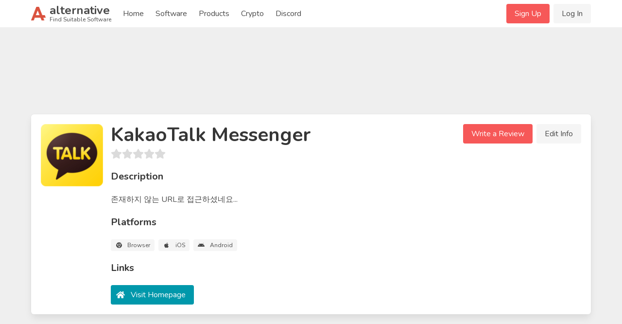

--- FILE ---
content_type: text/html; charset=UTF-8
request_url: https://alternative.me/kakaotalk-messenger
body_size: 15250
content:

<!DOCTYPE html>
<html lang="en">
<head>
	<meta charset="utf-8">
	<meta name="viewport" content="width=device-width, initial-scale=1.0, user-scalable=yes">
	<title>23 Best KakaoTalk Messenger Alternatives - Reviews, Features, Pros &amp; Cons - Alternative.me</title>

	

	<link rel="stylesheet" href="/index.css">

	<meta name="description" content="23 Alternatives to KakaoTalk Messenger you must know. With reviews, features, pros &amp; cons of KakaoTalk Messenger. Find your best replacement here. Searching for suitable software was never easier." />

	
	<link rel="canonical" href="https://alternative.me/kakaotalk-messenger"/>
	

	<meta name="referrer" content="unsafe-url">

	<link rel="apple-touch-icon" sizes="180x180" href="/apple-touch-icon.png">
	<link rel="icon" type="image/png" sizes="32x32" href="/favicon-32x32.png">
	<link rel="icon" type="image/png" sizes="16x16" href="/favicon-16x16.png">
	
	<link rel="mask-icon" href="/safari-pinned-tab.svg" color="#5bbad5">
	<meta name="msapplication-TileColor" content="#da532c">
	<meta name="theme-color" content="#ffffff">

	

	<link rel="preconnect" href="https://fonts.googleapis.com" />

	
	<script async src="https://pagead2.googlesyndication.com/pagead/js/adsbygoogle.js?client=ca-pub-2169515337184120" crossorigin="anonymous"></script>
	
</head>
<body itemscope itemtype="http://schema.org/WebPage">
	<div id="wrapper">
		<header id="header">
			<nav class="navbar" role="navigation" aria-label="main navigation">
	<div class="container">
		<div class="navbar-brand">
			<a class="navbar-item" href="/">
				<img src="/images/alternative-me-logo.png" style="margin-right: 0.5rem; height: 30px;" width="30" height="28" alt="Alternative.me Logo" />
				<span style="line-height: 0.9">
				<span class="has-text-weight-bold is-size-4">alternative</span><br />
				<span class="is-size-7">Find Suitable Software</span>
				</span>
			</a>

			<a role="button" class="navbar-burger burger" :class="NavbarMenuisOpen ? 'is-active' : ''" aria-label="menu" @click="NavbarMenuisOpen = !NavbarMenuisOpen">
				<span aria-hidden="true"></span>
				<span aria-hidden="true"></span>
				<span aria-hidden="true"></span>
			</a>
		</div>

		<div class="navbar-menu is-hidden-desktop" :class="NavbarMenuisOpen ? 'is-active' : ''">
			<div class="navbar-start">
				<a class="navbar-item" href="/">Home</a>
				
					
					<div class="navbar-item">
						<div class="buttons">
							<a href="/signup/" class="button is-primary">Sign Up</a>
							<a href="/login/" class="button is-light">Log In</a>
						</div>
					</div>
					
				
				<a class="navbar-item" href="/software/">Software</a>
				<a class="navbar-item" href="/products/">Products</a>
				
					
						<a class="navbar-item" href="/crypto/">Crypto</a>
					
				
				<a class="navbar-item" href="/discord/">Discord</a>
			</div>
		</div>

		<div class="navbar-menu">
			<div class="navbar-start">
				<a class="navbar-item" href="/">
					Home
				</a>

				<a class="navbar-item" href="/software/">
					Software
				</a>

				<a class="navbar-item" href="/products/">
					Products
				</a>

				<a class="navbar-item" href="/crypto/">
					Crypto
				</a>

				<a class="navbar-item" href="/discord/">
					Discord
				</a>

				<!--div class="navbar-item has-dropdown is-hoverable">
					<a class="navbar-link">
					More
					</a>

					<div class="navbar-dropdown">
						<a class="navbar-item" href="/how-to/submit-software/">
							Submit a Software
						</a>
						<a class="navbar-item" href="/how-to/suggest-alternatives/">
							Suggest Alternatives
						</a>
						<a class="navbar-item" href="/about/">
							About
						</a>
						<a class="navbar-item" href="/imprint/">
							Imprint
						</a>
						<hr class="navbar-divider">
						<a class="navbar-item has-text-danger" href="/report/">
							Report an issue
						</a>
					</div>
				</div-->
			</div>

			<div class="navbar-end">
			
				
				<div class="navbar-item">
					<div class="buttons">
						<a href="/signup/" class="button is-primary">Sign Up</a>
						<a href="/login/" class="button is-light">Log In</a>
					</div>
				</div>
				
			
			</div>
		</div>
	</div>
</nav>
		</header>

		<main id="main">
			

			

			
<article class="itempage" itemscope itemtype="http://schema.org/Product">

	<meta itemprop="name" content="KakaoTalk Messenger Alternatives and Reviews" />
	<meta itemprop="mainEntityOfPage" content="https://alternative.me/kakaotalk-messenger" />
	<meta itemprop="url" content="https://alternative.me/kakaotalk-messenger" />
	<meta itemprop="description" content="23 Alternatives to KakaoTalk Messenger you must know. With reviews, features, pros & cons of KakaoTalk Messenger. Find your best replacement here. Searching for suitable software was never easier." />

	<section class="section">
		<div class="container">
			

			
			<div class="block" style="max-width: 728px; margin-left: auto; margin-right: auto;">
			<!-- Alternative.me - Software - Top Page - Responsive -->
				<ins class="adsbygoogle"
				     style="display:inline-block;min-width:272px;max-width:728px;width:100%;height:100px;"
				     data-ad-client="ca-pub-2169515337184120"
				     data-ad-slot="5819282287"></ins>
			</div>
			

			<div class="box">
				<div class="media block">
					<figure class="media-left is-hidden-mobile" style="position: relative;">
						<p class="image is-128x128">
							<img src="/media/256/kakaotalk-messenger-icon-r47guinercgx6epv-c.png" alt="KakaoTalk Messenger icon" itemprop="image" style="position: absolute;">
							
						</p>
					</figure>
					<div class="media-content">
						<div class="is-hidden-tablet">
							<p class="image is-128x128">
								<img src="/media/256/kakaotalk-messenger-icon-r47guinercgx6epv-c.png" alt="KakaoTalk Messenger icon" itemprop="image">
							</p>
						</div>
						<div class="content">
							<h1 class="title is-2">KakaoTalk Messenger</h1>
							<div class="subtitle">
								<b-rate :value="0" disabled></b-rate>
							</div>

							
							<div class="block"></div>
							

							<div class="title is-5">Description</div>

							<div class="block" style="white-space: pre-line;">
								<p>존재하지 않는 URL로 접근하셨네요...</p>
								
							</div>

							<div class="title is-5">Platforms</div>

							<div class="block">
								<div class="tags">
								
									<span class="tag is-light">
										<b-icon icon="chrome" pack="fab" class="is-middle"></b-icon>
										<span class="is-next-to-icon">Browser</span>
									</span>
								
									<span class="tag is-light">
										<b-icon icon="apple" pack="fab" class="is-middle"></b-icon>
										<span class="is-next-to-icon">iOS</span>
									</span>
								
									<span class="tag is-light">
										<b-icon icon="android" pack="fab" class="is-middle"></b-icon>
										<span class="is-next-to-icon">Android</span>
									</span>
								
								</div>
							</div>

							<div class="title is-5">Links</div>

							<div class="block">
								<div class="buttons">
									<button class="button is-link">
										<b-icon icon="home" class="is-middle"></b-icon>
										<span class="is-next-to-icon">
											<a class="has-text-white" href="http://www.kakao.com/talk/en" rel="nofollow" target="_blank" onclick="getOutboundLink('http://www.kakao.com/talk/en'); return false;">Visit Homepage</a>
										</span>
									</button>
									
								</div>
							</div>

							
						</div>
					</div>
					<div class="media-right is-hidden-mobile">
						<div class="buttons">
							<a class="button is-primary" @click="showReviewModal()">Write a Review</a>
							<a class="button is-light" @click="editInfo()">Edit Info</a>
						</div>
					</div>
				</div>
			</div>

			
			<div class="block" style="max-width: 728px; margin-left: auto; margin-right: auto;">
				<!-- Alternative.me - Software - Top Alternatives - Responsive -->
				<ins class="adsbygoogle"
	     			style="display:inline-block;min-width:272px;max-width:728px;width:100%;height:100px;"
				     data-ad-client="ca-pub-2169515337184120"
				     data-ad-slot="5244567216"></ins>
			</div>
			

			<div class="columns">
				<div class="column is-two-thirds">

					<div class="box" id="alternatives">
						<h2 class="title is-size-4-mobile is-3">Alternatives to KakaoTalk Messenger</h2>

						<!--div class="tabs">
							<ul>
								<li class="is-active"><a>Top Alternatives</a></li>
								<li><a href="#" @click="showAlternativeModal()">Suggest New</a></li>
							</ul>
						</div-->

						<ol class="alternatives-wrapper block">
							
							
							
							<li class="alternative media" id="skype" ref="skype">
								<div class="media-left">
									<p class="image is-64x64">
										<a href="/skype"><img v-lazy="'/media/256/skype-icon-76dqthuws97f5w7o-c.png'" alt="Skype alternatives"></a>
									</p>
								</div>
								<div class="media-content alternative-content" style="width: 100%; overflow: hidden;">
									<div class="is-flex" style="justify-content: space-between;">
										<h3 class="title is-5 is-half-margin">
											<a href="/skype">Skype</a>
										</h3>
										
										<div><span class="tag is-success">Freemium</span></div>
										
									</div>

									
									<p class="has-text-grey is-size-6 block">Skype is a one-stop shop for everything you might need related to communication, and it provides all these services in a sleek, easy to use interface.  The software can handle text messaging with r...</p>
									

									<div class="is-flex" style="justify-content: space-between;">
										<div class="vote-buttons is-flex">
											<div class="button is-small" @click="voteAlternative(0, 'up')"><b-icon icon="chevron-up" :class="{ 'has-text-success' : alternatives[0].user_vote == 'up' }"></b-icon></div>
											<div class="button is-small"><span class="is-size-6">{{ alternatives[0].votes }}</span></div>
											<div class="button is-small" @click="voteAlternative(0, 'down')"><b-icon icon="chevron-down" :class="{ 'has-text-danger' : alternatives[0].user_vote == 'down' }"></b-icon></div>
										</div>
										<div><a class="button is-primary is-outlined is-small" href="/skype">Show Details</a></div>
									</div>
								</div>
							</li>
							
							
							
							<li class="alternative media" id="telegram" ref="telegram">
								<div class="media-left">
									<p class="image is-64x64">
										<a href="/telegram"><img v-lazy="'/media/256/telegram-icon-6bn21tf4gussw6b3-c.png'" alt="Telegram alternatives"></a>
									</p>
								</div>
								<div class="media-content alternative-content" style="width: 100%; overflow: hidden;">
									<div class="is-flex" style="justify-content: space-between;">
										<h3 class="title is-5 is-half-margin">
											<a href="/telegram">Telegram</a>
										</h3>
										
										<div><span class="tag is-success">Free</span></div>
										
									</div>

									
									<p class="has-text-grey is-size-6 block">In a world where free information is under pressure and the eye of surveillance is everywhere, Telegram Messenger is an instant messaging app that keeps users hidden. Social, gadget savvy people wi...</p>
									

									<div class="is-flex" style="justify-content: space-between;">
										<div class="vote-buttons is-flex">
											<div class="button is-small" @click="voteAlternative(1, 'up')"><b-icon icon="chevron-up" :class="{ 'has-text-success' : alternatives[1].user_vote == 'up' }"></b-icon></div>
											<div class="button is-small"><span class="is-size-6">{{ alternatives[1].votes }}</span></div>
											<div class="button is-small" @click="voteAlternative(1, 'down')"><b-icon icon="chevron-down" :class="{ 'has-text-danger' : alternatives[1].user_vote == 'down' }"></b-icon></div>
										</div>
										<div><a class="button is-primary is-outlined is-small" href="/telegram">Show Details</a></div>
									</div>
								</div>
							</li>
							
							
							
							<li class="alternative media" id="pause" ref="pause">
								<div class="media-content">
									<ins class="adsbygoogle"
									     style="display:block"
									     data-ad-format="fluid"
									     data-ad-layout-key="-gm-15+1i-66+fk"
									     data-ad-client="ca-pub-2169515337184120"
									     data-ad-slot="9566904924"></ins>
								</div>
							</li>
							
							<li class="alternative media" id="hangouts" ref="hangouts">
								<div class="media-left">
									<p class="image is-64x64">
										<a href="/hangouts"><img v-lazy="'/media/256/hangouts-icon-jh4d93f1bc66l08j-c.png'" alt="Hangouts alternatives"></a>
									</p>
								</div>
								<div class="media-content alternative-content" style="width: 100%; overflow: hidden;">
									<div class="is-flex" style="justify-content: space-between;">
										<h3 class="title is-5 is-half-margin">
											<a href="/hangouts">Hangouts</a>
										</h3>
										
										<div><span class="tag is-success">Free</span></div>
										
									</div>

									
									<p class="has-text-grey is-size-6 block">Hangouts is a chat application by Google that can send text messages, video messages, and even host conference calls and live streams for YouTube content. The app is free to use and is available on...</p>
									

									<div class="is-flex" style="justify-content: space-between;">
										<div class="vote-buttons is-flex">
											<div class="button is-small" @click="voteAlternative(2, 'up')"><b-icon icon="chevron-up" :class="{ 'has-text-success' : alternatives[2].user_vote == 'up' }"></b-icon></div>
											<div class="button is-small"><span class="is-size-6">{{ alternatives[2].votes }}</span></div>
											<div class="button is-small" @click="voteAlternative(2, 'down')"><b-icon icon="chevron-down" :class="{ 'has-text-danger' : alternatives[2].user_vote == 'down' }"></b-icon></div>
										</div>
										<div><a class="button is-primary is-outlined is-small" href="/hangouts">Show Details</a></div>
									</div>
								</div>
							</li>
							
							
							
							<li class="alternative media" id="jitsi" ref="jitsi">
								<div class="media-left">
									<p class="image is-64x64">
										<a href="/jitsi"><img v-lazy="'/media/256/jitsi-icon-dfk9keemkedkdwkt-c.png'" alt="Jitsi alternatives"></a>
									</p>
								</div>
								<div class="media-content alternative-content" style="width: 100%; overflow: hidden;">
									<div class="is-flex" style="justify-content: space-between;">
										<h3 class="title is-5 is-half-margin">
											<a href="/jitsi">Jitsi</a>
										</h3>
										
										<div><span class="tag is-info">Opensource</span></div>
										
									</div>

									
									<p class="has-text-grey is-size-6 block">Jitsi is a set of open-source projects that allows you to easily build and deploy secure videoconferencing solutions. We are best known for our Jitsi Meet video conferencing platform, meet.jit.si w...</p>
									

									<div class="is-flex" style="justify-content: space-between;">
										<div class="vote-buttons is-flex">
											<div class="button is-small" @click="voteAlternative(3, 'up')"><b-icon icon="chevron-up" :class="{ 'has-text-success' : alternatives[3].user_vote == 'up' }"></b-icon></div>
											<div class="button is-small"><span class="is-size-6">{{ alternatives[3].votes }}</span></div>
											<div class="button is-small" @click="voteAlternative(3, 'down')"><b-icon icon="chevron-down" :class="{ 'has-text-danger' : alternatives[3].user_vote == 'down' }"></b-icon></div>
										</div>
										<div><a class="button is-primary is-outlined is-small" href="/jitsi">Show Details</a></div>
									</div>
								</div>
							</li>
							
							
							
							<li class="alternative media" id="digsby" ref="digsby">
								<div class="media-left">
									<p class="image is-64x64">
										<a href="/digsby"><img v-lazy="'/media/256/digsby-icon-f88zkema0mbdb3bq-c.png'" alt="Digsby alternatives"></a>
									</p>
								</div>
								<div class="media-content alternative-content" style="width: 100%; overflow: hidden;">
									<div class="is-flex" style="justify-content: space-between;">
										<h3 class="title is-5 is-half-margin">
											<a href="/digsby">Digsby</a>
										</h3>
										
										<div><span class="tag is-success">Free</span></div>
										
									</div>

									
									<p class="has-text-grey is-size-6 block">Download Digsby Build 92 free. A multiple protocol IM client. ✓ Updated ✓ Free download.</p>
									

									<div class="is-flex" style="justify-content: space-between;">
										<div class="vote-buttons is-flex">
											<div class="button is-small" @click="voteAlternative(4, 'up')"><b-icon icon="chevron-up" :class="{ 'has-text-success' : alternatives[4].user_vote == 'up' }"></b-icon></div>
											<div class="button is-small"><span class="is-size-6">{{ alternatives[4].votes }}</span></div>
											<div class="button is-small" @click="voteAlternative(4, 'down')"><b-icon icon="chevron-down" :class="{ 'has-text-danger' : alternatives[4].user_vote == 'down' }"></b-icon></div>
										</div>
										<div><a class="button is-primary is-outlined is-small" href="/digsby">Show Details</a></div>
									</div>
								</div>
							</li>
							
							
							
							<li class="alternative media" id="facebook-messenger" ref="facebook-messenger">
								<div class="media-left">
									<p class="image is-64x64">
										<a href="/facebook-messenger"><img v-lazy="'/media/256/facebook-messenger-icon-9j1yimfktswp48ws-c.png'" alt="Facebook Messenger alternatives"></a>
									</p>
								</div>
								<div class="media-content alternative-content" style="width: 100%; overflow: hidden;">
									<div class="is-flex" style="justify-content: space-between;">
										<h3 class="title is-5 is-half-margin">
											<a href="/facebook-messenger">Facebook Messenger</a>
										</h3>
										
										<div><span class="tag is-success">Free</span></div>
										
									</div>

									
									<p class="has-text-grey is-size-6 block">Hang with your favorite people on your favorite apps and devices. Messenger powers conversations within Facebook, Instagram, Portal, and Oculus. Watch movies, music videos, TV shows and more with y...</p>
									

									<div class="is-flex" style="justify-content: space-between;">
										<div class="vote-buttons is-flex">
											<div class="button is-small" @click="voteAlternative(5, 'up')"><b-icon icon="chevron-up" :class="{ 'has-text-success' : alternatives[5].user_vote == 'up' }"></b-icon></div>
											<div class="button is-small"><span class="is-size-6">{{ alternatives[5].votes }}</span></div>
											<div class="button is-small" @click="voteAlternative(5, 'down')"><b-icon icon="chevron-down" :class="{ 'has-text-danger' : alternatives[5].user_vote == 'down' }"></b-icon></div>
										</div>
										<div><a class="button is-primary is-outlined is-small" href="/facebook-messenger">Show Details</a></div>
									</div>
								</div>
							</li>
							
							
							
							<li class="alternative media" id="miranda-im" ref="miranda-im">
								<div class="media-left">
									<p class="image is-64x64">
										<a href="/miranda-im"><img v-lazy="'/media/256/miranda-im-icon-p329vx380ale79qd-c.png'" alt="Miranda IM alternatives"></a>
									</p>
								</div>
								<div class="media-content alternative-content" style="width: 100%; overflow: hidden;">
									<div class="is-flex" style="justify-content: space-between;">
										<h3 class="title is-5 is-half-margin">
											<a href="/miranda-im">Miranda IM</a>
										</h3>
										
										<div><span class="tag is-success">Free</span></div>
										
									</div>

									
									<p class="has-text-grey is-size-6 block">Dec 4, 2017 - Miranda IM - Home of the Miranda IM client. Smaller, Faster, Easier.</p>
									

									<div class="is-flex" style="justify-content: space-between;">
										<div class="vote-buttons is-flex">
											<div class="button is-small" @click="voteAlternative(6, 'up')"><b-icon icon="chevron-up" :class="{ 'has-text-success' : alternatives[6].user_vote == 'up' }"></b-icon></div>
											<div class="button is-small"><span class="is-size-6">{{ alternatives[6].votes }}</span></div>
											<div class="button is-small" @click="voteAlternative(6, 'down')"><b-icon icon="chevron-down" :class="{ 'has-text-danger' : alternatives[6].user_vote == 'down' }"></b-icon></div>
										</div>
										<div><a class="button is-primary is-outlined is-small" href="/miranda-im">Show Details</a></div>
									</div>
								</div>
							</li>
							
							
							
							<li class="alternative media" id="imo" ref="imo">
								<div class="media-left">
									<p class="image is-64x64">
										<a href="/imo"><img v-lazy="'/media/256/imo-icon-xex815mymvaona98-c.png'" alt="Imo alternatives"></a>
									</p>
								</div>
								<div class="media-content alternative-content" style="width: 100%; overflow: hidden;">
									<div class="is-flex" style="justify-content: space-between;">
										<h3 class="title is-5 is-half-margin">
											<a href="/imo">Imo</a>
										</h3>
										
										<div><span class="tag is-success">Free</span></div>
										
									</div>

									
									<p class="has-text-grey is-size-6 block">Video calls are a great way of connecting with your friends, colleagues and loved ones. IMO is a free instant messaging, and voice calls mobile app that connects you with your friends and loved one...</p>
									

									<div class="is-flex" style="justify-content: space-between;">
										<div class="vote-buttons is-flex">
											<div class="button is-small" @click="voteAlternative(7, 'up')"><b-icon icon="chevron-up" :class="{ 'has-text-success' : alternatives[7].user_vote == 'up' }"></b-icon></div>
											<div class="button is-small"><span class="is-size-6">{{ alternatives[7].votes }}</span></div>
											<div class="button is-small" @click="voteAlternative(7, 'down')"><b-icon icon="chevron-down" :class="{ 'has-text-danger' : alternatives[7].user_vote == 'down' }"></b-icon></div>
										</div>
										<div><a class="button is-primary is-outlined is-small" href="/imo">Show Details</a></div>
									</div>
								</div>
							</li>
							
							
							
							<li class="alternative media" id="nimbuzz" ref="nimbuzz">
								<div class="media-left">
									<p class="image is-64x64">
										<a href="/nimbuzz"><img v-lazy="'/media/256/nimbuzz-icon-qmaoig5uhjvuvham-c.png'" alt="Nimbuzz alternatives"></a>
									</p>
								</div>
								<div class="media-content alternative-content" style="width: 100%; overflow: hidden;">
									<div class="is-flex" style="justify-content: space-between;">
										<h3 class="title is-5 is-half-margin">
											<a href="/nimbuzz">Nimbuzz</a>
										</h3>
										
										<div><span class="tag is-success">Freemium</span></div>
										
									</div>

									
									<p class="has-text-grey is-size-6 block">Get the latest, headlines, breaking, regional news fast. General News, World News, Technology News, Business News, Sports News, Entertainment News, Health News, Fashion News, Politics News, Educati...</p>
									

									<div class="is-flex" style="justify-content: space-between;">
										<div class="vote-buttons is-flex">
											<div class="button is-small" @click="voteAlternative(8, 'up')"><b-icon icon="chevron-up" :class="{ 'has-text-success' : alternatives[8].user_vote == 'up' }"></b-icon></div>
											<div class="button is-small"><span class="is-size-6">{{ alternatives[8].votes }}</span></div>
											<div class="button is-small" @click="voteAlternative(8, 'down')"><b-icon icon="chevron-down" :class="{ 'has-text-danger' : alternatives[8].user_vote == 'down' }"></b-icon></div>
										</div>
										<div><a class="button is-primary is-outlined is-small" href="/nimbuzz">Show Details</a></div>
									</div>
								</div>
							</li>
							
							
							
							<li class="alternative media" id="hipchat" ref="hipchat">
								<div class="media-left">
									<p class="image is-64x64">
										<a href="/hipchat"><img v-lazy="'/media/256/hipchat-icon-4v3dl24p4qjaojq2-c.png'" alt="HipChat alternatives"></a>
									</p>
								</div>
								<div class="media-content alternative-content" style="width: 100%; overflow: hidden;">
									<div class="is-flex" style="justify-content: space-between;">
										<h3 class="title is-5 is-half-margin">
											<a href="/hipchat">HipChat</a>
										</h3>
										
										<div><span class="tag is-success">Freemium</span></div>
										
									</div>

									
									<p class="has-text-grey is-size-6 block">Atlassian is probably best known for their JIRA product, which helps development teams organize their work while tracking the life-cycles of software bugs and new features. However, the company has...</p>
									

									<div class="is-flex" style="justify-content: space-between;">
										<div class="vote-buttons is-flex">
											<div class="button is-small" @click="voteAlternative(9, 'up')"><b-icon icon="chevron-up" :class="{ 'has-text-success' : alternatives[9].user_vote == 'up' }"></b-icon></div>
											<div class="button is-small"><span class="is-size-6">{{ alternatives[9].votes }}</span></div>
											<div class="button is-small" @click="voteAlternative(9, 'down')"><b-icon icon="chevron-down" :class="{ 'has-text-danger' : alternatives[9].user_vote == 'down' }"></b-icon></div>
										</div>
										<div><a class="button is-primary is-outlined is-small" href="/hipchat">Show Details</a></div>
									</div>
								</div>
							</li>
							
							
							
							<li class="alternative media" id="line" ref="line">
								<div class="media-left">
									<p class="image is-64x64">
										<a href="/line"><img v-lazy="'/media/256/line-icon-6cfclkxnxva1ufhq-c.png'" alt="LINE alternatives"></a>
									</p>
								</div>
								<div class="media-content alternative-content" style="width: 100%; overflow: hidden;">
									<div class="is-flex" style="justify-content: space-between;">
										<h3 class="title is-5 is-half-margin">
											<a href="/line">LINE</a>
										</h3>
										
										<div><span class="tag is-success">Freemium</span></div>
										
									</div>

									
									<p class="has-text-grey is-size-6 block">LINE is a new communication app which allows you to make FREE voice calls and send FREE messages whenever and wherever you are, 24 hours a day!</p>
									

									<div class="is-flex" style="justify-content: space-between;">
										<div class="vote-buttons is-flex">
											<div class="button is-small" @click="voteAlternative(10, 'up')"><b-icon icon="chevron-up" :class="{ 'has-text-success' : alternatives[10].user_vote == 'up' }"></b-icon></div>
											<div class="button is-small"><span class="is-size-6">{{ alternatives[10].votes }}</span></div>
											<div class="button is-small" @click="voteAlternative(10, 'down')"><b-icon icon="chevron-down" :class="{ 'has-text-danger' : alternatives[10].user_vote == 'down' }"></b-icon></div>
										</div>
										<div><a class="button is-primary is-outlined is-small" href="/line">Show Details</a></div>
									</div>
								</div>
							</li>
							
							
							
							<li class="alternative media" id="wechat" ref="wechat">
								<div class="media-left">
									<p class="image is-64x64">
										<a href="/wechat"><img v-lazy="'/media/256/wechat-icon-0vu2yc9zd8fkwzlr-c.png'" alt="WeChat alternatives"></a>
									</p>
								</div>
								<div class="media-content alternative-content" style="width: 100%; overflow: hidden;">
									<div class="is-flex" style="justify-content: space-between;">
										<h3 class="title is-5 is-half-margin">
											<a href="/wechat">WeChat</a>
										</h3>
										
										<div><span class="tag is-success">Freemium</span></div>
										
									</div>

									
									<p class="has-text-grey is-size-6 block">Available for all kinds of platforms; enjoy group chat; support voice, photo, video and text messages. Web WeChatScan to log in to WeChat. Log in on phone to use WeChat on .</p>
									

									<div class="is-flex" style="justify-content: space-between;">
										<div class="vote-buttons is-flex">
											<div class="button is-small" @click="voteAlternative(11, 'up')"><b-icon icon="chevron-up" :class="{ 'has-text-success' : alternatives[11].user_vote == 'up' }"></b-icon></div>
											<div class="button is-small"><span class="is-size-6">{{ alternatives[11].votes }}</span></div>
											<div class="button is-small" @click="voteAlternative(11, 'down')"><b-icon icon="chevron-down" :class="{ 'has-text-danger' : alternatives[11].user_vote == 'down' }"></b-icon></div>
										</div>
										<div><a class="button is-primary is-outlined is-small" href="/wechat">Show Details</a></div>
									</div>
								</div>
							</li>
							
							
							
							<li class="alternative media" id="icq" ref="icq">
								<div class="media-left">
									<p class="image is-64x64">
										<a href="/icq"><img v-lazy="'/media/256/icq-icon-3zqm3ye0ubdfg3dg-c.png'" alt="ICQ alternatives"></a>
									</p>
								</div>
								<div class="media-content alternative-content" style="width: 100%; overflow: hidden;">
									<div class="is-flex" style="justify-content: space-between;">
										<h3 class="title is-5 is-half-margin">
											<a href="/icq">ICQ</a>
										</h3>
										
										<div><span class="tag is-success">Free</span></div>
										
									</div>

									
									<p class="has-text-grey is-size-6 block">Download ICQ on your PC and start using high quality video chat, free messaging and free calls to any country.</p>
									

									<div class="is-flex" style="justify-content: space-between;">
										<div class="vote-buttons is-flex">
											<div class="button is-small" @click="voteAlternative(12, 'up')"><b-icon icon="chevron-up" :class="{ 'has-text-success' : alternatives[12].user_vote == 'up' }"></b-icon></div>
											<div class="button is-small"><span class="is-size-6">{{ alternatives[12].votes }}</span></div>
											<div class="button is-small" @click="voteAlternative(12, 'down')"><b-icon icon="chevron-down" :class="{ 'has-text-danger' : alternatives[12].user_vote == 'down' }"></b-icon></div>
										</div>
										<div><a class="button is-primary is-outlined is-small" href="/icq">Show Details</a></div>
									</div>
								</div>
							</li>
							
							
							
							<li class="alternative media" id="imessage" ref="imessage">
								<div class="media-left">
									<p class="image is-64x64">
										<a href="/imessage"><img v-lazy="'/media/256/imessage-icon-6lu082vdxs7qfx1l-c.png'" alt="iMessage alternatives"></a>
									</p>
								</div>
								<div class="media-content alternative-content" style="width: 100%; overflow: hidden;">
									<div class="is-flex" style="justify-content: space-between;">
										<h3 class="title is-5 is-half-margin">
											<a href="/imessage">iMessage</a>
										</h3>
										
										<div><span class="tag is-success">Free</span></div>
										
									</div>

									
									<p class="has-text-grey is-size-6 block">Stay connected to the conversations that matter the most. Send texts, photos, videos, and more. Then personalize your messages with animated effects, pin your important conversations, send inline r...</p>
									

									<div class="is-flex" style="justify-content: space-between;">
										<div class="vote-buttons is-flex">
											<div class="button is-small" @click="voteAlternative(13, 'up')"><b-icon icon="chevron-up" :class="{ 'has-text-success' : alternatives[13].user_vote == 'up' }"></b-icon></div>
											<div class="button is-small"><span class="is-size-6">{{ alternatives[13].votes }}</span></div>
											<div class="button is-small" @click="voteAlternative(13, 'down')"><b-icon icon="chevron-down" :class="{ 'has-text-danger' : alternatives[13].user_vote == 'down' }"></b-icon></div>
										</div>
										<div><a class="button is-primary is-outlined is-small" href="/imessage">Show Details</a></div>
									</div>
								</div>
							</li>
							
							
							
							<li class="alternative media" id="tango" ref="tango">
								<div class="media-left">
									<p class="image is-64x64">
										<a href="/tango"><img v-lazy="'/images/missing-icon.png'" alt="Tango alternatives"></a>
									</p>
								</div>
								<div class="media-content alternative-content" style="width: 100%; overflow: hidden;">
									<div class="is-flex" style="justify-content: space-between;">
										<h3 class="title is-5 is-half-margin">
											<a href="/tango">Tango</a>
										</h3>
										
										<div><span class="tag is-success">Freemium</span></div>
										
									</div>

									
									<p class="has-text-grey is-size-6 block">Stay in touch with the people who matter to you. Tango is the messaging app with the best video calling. All messages and calls are free. Tango works on smartphones and tablets. Join over 350 milli...</p>
									

									<div class="is-flex" style="justify-content: space-between;">
										<div class="vote-buttons is-flex">
											<div class="button is-small" @click="voteAlternative(14, 'up')"><b-icon icon="chevron-up" :class="{ 'has-text-success' : alternatives[14].user_vote == 'up' }"></b-icon></div>
											<div class="button is-small"><span class="is-size-6">{{ alternatives[14].votes }}</span></div>
											<div class="button is-small" @click="voteAlternative(14, 'down')"><b-icon icon="chevron-down" :class="{ 'has-text-danger' : alternatives[14].user_vote == 'down' }"></b-icon></div>
										</div>
										<div><a class="button is-primary is-outlined is-small" href="/tango">Show Details</a></div>
									</div>
								</div>
							</li>
							
							
							
							<li class="alternative media" id="threema" ref="threema">
								<div class="media-left">
									<p class="image is-64x64">
										<a href="/threema"><img v-lazy="'/media/256/threema-icon-j5jtadeta32curoe-c.png'" alt="Threema alternatives"></a>
									</p>
								</div>
								<div class="media-content alternative-content" style="width: 100%; overflow: hidden;">
									<div class="is-flex" style="justify-content: space-between;">
										<h3 class="title is-5 is-half-margin">
											<a href="/threema">Threema</a>
										</h3>
										
										<div><span class="tag is-info">Commercial</span></div>
										
									</div>

									
									<p class="has-text-grey is-size-6 block">Increase productivity and improve team communication using Threema Work, the professional chat solution for companies and organizations.</p>
									

									<div class="is-flex" style="justify-content: space-between;">
										<div class="vote-buttons is-flex">
											<div class="button is-small" @click="voteAlternative(15, 'up')"><b-icon icon="chevron-up" :class="{ 'has-text-success' : alternatives[15].user_vote == 'up' }"></b-icon></div>
											<div class="button is-small"><span class="is-size-6">{{ alternatives[15].votes }}</span></div>
											<div class="button is-small" @click="voteAlternative(15, 'down')"><b-icon icon="chevron-down" :class="{ 'has-text-danger' : alternatives[15].user_vote == 'down' }"></b-icon></div>
										</div>
										<div><a class="button is-primary is-outlined is-small" href="/threema">Show Details</a></div>
									</div>
								</div>
							</li>
							
							
							
							<li class="alternative media" id="oovoo" ref="oovoo">
								<div class="media-left">
									<p class="image is-64x64">
										<a href="/oovoo"><img v-lazy="'/media/256/oovoo-icon-1enio9x7t5nclmah-c.png'" alt="ooVoo alternatives"></a>
									</p>
								</div>
								<div class="media-content alternative-content" style="width: 100%; overflow: hidden;">
									<div class="is-flex" style="justify-content: space-between;">
										<h3 class="title is-5 is-half-margin">
											<a href="/oovoo">ooVoo</a>
										</h3>
										
										<div><span class="tag is-success">Freemium</span></div>
										
									</div>

									
									<p class="has-text-grey is-size-6 block">ooVoo.com allows you to download latest freeware, shareware, demo apps and games for Android, iOS, Windows, macOS &amp;amp; Linux from authentic sources. Featured Apps Handpicked and our favourite ones...</p>
									

									<div class="is-flex" style="justify-content: space-between;">
										<div class="vote-buttons is-flex">
											<div class="button is-small" @click="voteAlternative(16, 'up')"><b-icon icon="chevron-up" :class="{ 'has-text-success' : alternatives[16].user_vote == 'up' }"></b-icon></div>
											<div class="button is-small"><span class="is-size-6">{{ alternatives[16].votes }}</span></div>
											<div class="button is-small" @click="voteAlternative(16, 'down')"><b-icon icon="chevron-down" :class="{ 'has-text-danger' : alternatives[16].user_vote == 'down' }"></b-icon></div>
										</div>
										<div><a class="button is-primary is-outlined is-small" href="/oovoo">Show Details</a></div>
									</div>
								</div>
							</li>
							
							
							
							<li class="alternative media" id="x-lite" ref="x-lite">
								<div class="media-left">
									<p class="image is-64x64">
										<a href="/x-lite"><img v-lazy="'/media/256/x-lite-icon-euhj17met4vtzne9-c.png'" alt="X-Lite alternatives"></a>
									</p>
								</div>
								<div class="media-content alternative-content" style="width: 100%; overflow: hidden;">
									<div class="is-flex" style="justify-content: space-between;">
										<h3 class="title is-5 is-half-margin">
											<a href="/x-lite">X-Lite</a>
										</h3>
										
										<div><span class="tag is-info">Commercial</span></div>
										
									</div>

									
									<p class="has-text-grey is-size-6 block">Desktop and mobile SIP-based VoIP softphones and solutions for enterprises and operators. Home of the industry favorite Bria and X-Lite clients.</p>
									

									<div class="is-flex" style="justify-content: space-between;">
										<div class="vote-buttons is-flex">
											<div class="button is-small" @click="voteAlternative(17, 'up')"><b-icon icon="chevron-up" :class="{ 'has-text-success' : alternatives[17].user_vote == 'up' }"></b-icon></div>
											<div class="button is-small"><span class="is-size-6">{{ alternatives[17].votes }}</span></div>
											<div class="button is-small" @click="voteAlternative(17, 'down')"><b-icon icon="chevron-down" :class="{ 'has-text-danger' : alternatives[17].user_vote == 'down' }"></b-icon></div>
										</div>
										<div><a class="button is-primary is-outlined is-small" href="/x-lite">Show Details</a></div>
									</div>
								</div>
							</li>
							
							
							
							<li class="alternative media" id="aim" ref="aim">
								<div class="media-left">
									<p class="image is-64x64">
										<a href="/aim"><img v-lazy="'/media/256/aim-icon-uixyqne1upuixb16-c.png'" alt="AIM alternatives"></a>
									</p>
								</div>
								<div class="media-content alternative-content" style="width: 100%; overflow: hidden;">
									<div class="is-flex" style="justify-content: space-between;">
										<h3 class="title is-5 is-half-margin">
											<a href="/aim">AIM</a>
										</h3>
										
										<div><span class="tag is-success">Freemium</span></div>
										
									</div>

									
									<p class="has-text-grey is-size-6 block">AIM, or AOL Instant Messenger, was one of the first instant messaging applications to gain massive popularity. Launched in the early days of the Internet, AIM served users for twenty years before i...</p>
									

									<div class="is-flex" style="justify-content: space-between;">
										<div class="vote-buttons is-flex">
											<div class="button is-small" @click="voteAlternative(18, 'up')"><b-icon icon="chevron-up" :class="{ 'has-text-success' : alternatives[18].user_vote == 'up' }"></b-icon></div>
											<div class="button is-small"><span class="is-size-6">{{ alternatives[18].votes }}</span></div>
											<div class="button is-small" @click="voteAlternative(18, 'down')"><b-icon icon="chevron-down" :class="{ 'has-text-danger' : alternatives[18].user_vote == 'down' }"></b-icon></div>
										</div>
										<div><a class="button is-primary is-outlined is-small" href="/aim">Show Details</a></div>
									</div>
								</div>
							</li>
							
							
							
							<li class="alternative media" id="groupme" ref="groupme">
								<div class="media-left">
									<p class="image is-64x64">
										<a href="/groupme"><img v-lazy="'/media/256/groupme-icon-xbsg3ysysw4adqho-c.png'" alt="GroupMe alternatives"></a>
									</p>
								</div>
								<div class="media-content alternative-content" style="width: 100%; overflow: hidden;">
									<div class="is-flex" style="justify-content: space-between;">
										<h3 class="title is-5 is-half-margin">
											<a href="/groupme">GroupMe</a>
										</h3>
										
										<div><span class="tag is-success">Free</span></div>
										
									</div>

									
									<p class="has-text-grey is-size-6 block">They say more than a sentence ever could. Snap a pic on the go or share an old one to relive some memories together.</p>
									

									<div class="is-flex" style="justify-content: space-between;">
										<div class="vote-buttons is-flex">
											<div class="button is-small" @click="voteAlternative(19, 'up')"><b-icon icon="chevron-up" :class="{ 'has-text-success' : alternatives[19].user_vote == 'up' }"></b-icon></div>
											<div class="button is-small"><span class="is-size-6">{{ alternatives[19].votes }}</span></div>
											<div class="button is-small" @click="voteAlternative(19, 'down')"><b-icon icon="chevron-down" :class="{ 'has-text-danger' : alternatives[19].user_vote == 'down' }"></b-icon></div>
										</div>
										<div><a class="button is-primary is-outlined is-small" href="/groupme">Show Details</a></div>
									</div>
								</div>
							</li>
							
							
							
							<li class="alternative media" id="wickr" ref="wickr">
								<div class="media-left">
									<p class="image is-64x64">
										<a href="/wickr"><img v-lazy="'/media/256/wickr-icon-wj829mkdrtqmesej-c.png'" alt="Wickr alternatives"></a>
									</p>
								</div>
								<div class="media-content alternative-content" style="width: 100%; overflow: hidden;">
									<div class="is-flex" style="justify-content: space-between;">
										<h3 class="title is-5 is-half-margin">
											<a href="/wickr">Wickr</a>
										</h3>
										
										<div><span class="tag is-success">Free</span></div>
										
									</div>

									
									<p class="has-text-grey is-size-6 block">Free for the first 10 registered users – unlimited invites. Wickr Pro offers the right plan for any Enterprise, Small Business or Team. No matter what size your business needs are now – you can sca...</p>
									

									<div class="is-flex" style="justify-content: space-between;">
										<div class="vote-buttons is-flex">
											<div class="button is-small" @click="voteAlternative(20, 'up')"><b-icon icon="chevron-up" :class="{ 'has-text-success' : alternatives[20].user_vote == 'up' }"></b-icon></div>
											<div class="button is-small"><span class="is-size-6">{{ alternatives[20].votes }}</span></div>
											<div class="button is-small" @click="voteAlternative(20, 'down')"><b-icon icon="chevron-down" :class="{ 'has-text-danger' : alternatives[20].user_vote == 'down' }"></b-icon></div>
										</div>
										<div><a class="button is-primary is-outlined is-small" href="/wickr">Show Details</a></div>
									</div>
								</div>
							</li>
							
							
							
							<li class="alternative media" id="telegram-messenger" ref="telegram-messenger">
								<div class="media-left">
									<p class="image is-64x64">
										<a href="/telegram-messenger"><img v-lazy="'/media/256/telegram-messenger-icon-s6o73fhja1aa6a3k-c.png'" alt="Telegram Messenger alternatives"></a>
									</p>
								</div>
								<div class="media-content alternative-content" style="width: 100%; overflow: hidden;">
									<div class="is-flex" style="justify-content: space-between;">
										<h3 class="title is-5 is-half-margin">
											<a href="/telegram-messenger">Telegram Messenger</a>
										</h3>
										
									</div>

									
									<p class="has-text-grey is-size-6 block">Home &amp;middot; FAQ &amp;middot; Apps &amp;middot; API &amp;middot; Protocol &amp;middot; Recent News &amp;middot; Dec 30. Themes, Multiple Accounts and More &amp;middot; Nov 15. Albums, Saved Messages and Better Search &amp;mi...</p>
									

									<div class="is-flex" style="justify-content: space-between;">
										<div class="vote-buttons is-flex">
											<div class="button is-small" @click="voteAlternative(21, 'up')"><b-icon icon="chevron-up" :class="{ 'has-text-success' : alternatives[21].user_vote == 'up' }"></b-icon></div>
											<div class="button is-small"><span class="is-size-6">{{ alternatives[21].votes }}</span></div>
											<div class="button is-small" @click="voteAlternative(21, 'down')"><b-icon icon="chevron-down" :class="{ 'has-text-danger' : alternatives[21].user_vote == 'down' }"></b-icon></div>
										</div>
										<div><a class="button is-primary is-outlined is-small" href="/telegram-messenger">Show Details</a></div>
									</div>
								</div>
							</li>
							
							
							
							<li class="alternative media" id="whatsapp" ref="whatsapp">
								<div class="media-left">
									<p class="image is-64x64">
										<a href="/whatsapp"><img v-lazy="'/media/256/whatsapp-icon-67z2jqogbvnghiui-c.png'" alt="WhatsApp alternatives"></a>
									</p>
								</div>
								<div class="media-content alternative-content" style="width: 100%; overflow: hidden;">
									<div class="is-flex" style="justify-content: space-between;">
										<h3 class="title is-5 is-half-margin">
											<a href="/whatsapp">WhatsApp</a>
										</h3>
										
									</div>

									
									<p class="has-text-grey is-size-6 block">WhatsApp is an app supported by Android, Apple, Windows phones, and Mac or Windows PCs that allows you to message people all over the world for free.</p>
									

									<div class="is-flex" style="justify-content: space-between;">
										<div class="vote-buttons is-flex">
											<div class="button is-small" @click="voteAlternative(22, 'up')"><b-icon icon="chevron-up" :class="{ 'has-text-success' : alternatives[22].user_vote == 'up' }"></b-icon></div>
											<div class="button is-small"><span class="is-size-6">{{ alternatives[22].votes }}</span></div>
											<div class="button is-small" @click="voteAlternative(22, 'down')"><b-icon icon="chevron-down" :class="{ 'has-text-danger' : alternatives[22].user_vote == 'down' }"></b-icon></div>
										</div>
										<div><a class="button is-primary is-outlined is-small" href="/whatsapp">Show Details</a></div>
									</div>
								</div>
							</li>
							
							
						</ol>

						<div class="block">
							<div class="title is-5">Suggest an Alternative</div>

							<p class="block">Missing a software in the list? We are always happy if you help us making our site even better.</p>

							<div class="buttons">
								<span class="button is-primary" @click="showAlternativeModal()">Suggest an Alternative</span>
							</div>
						</div>
					</div>

					<div class="box" id="reviews">
						<h2 class="title is-4">KakaoTalk Messenger Reviews</h2>

						<div class="media">
							<div class="media-content">
								<div class="block">
									<!-- published are  -->
									<p>We have no reviews for KakaoTalk Messenger.</p>
								</div>

								<div class="buttons">
									<span class="button is-primary" @click="showReviewModal()">Write a Review</span>
								</div>
							</div>
						</div>

						
					</div>

					

					

					

					

					

					<div class="box" id="comments">
						<h2 class="title is-4">Comments</h2>

						<div class="block">
							<div class="notification is-light">Commenting on this article is disabled right now.</div>
						</div>
					</div>

					<div class="box" id="about" itemprop="aggregateRating" itemscope itemtype="http://schema.org/AggregateRating">
						<h2 class="title is-4">About This Article</h2>

						<div class="block">
							<p>This page was composed by <span class="has-text-weight-bold">Alternative.me</span> and published by <span>Alternative.me</span>. It was created at 2018-04-30 21:06:25 and last edited by <span class="has-text-weight-bold">Alternative.me</span> at 2020-03-06 07:51:18. This page has been viewed 4731 times.</p>
						</div>

						<div class="block">
							<div class="title is-6">Did you like this <span itemprop="itemReviewed" itemscope itemtype="http://schema.org/Thing"><span itemprop="name">article about KakaoTalk Messenger</span></span>? Please rate it!</div>

							<div class="block">
								<b-rate :value="3.75" disabled></b-rate>
							</div>

							<div class="block">
								3 of <span itemprop="ratingCount">4</span> liked this article. This is equivalent to a star rating of <span itemprop="ratingValue">3.75</span> / <span itemprop="bestRating">5</span>.
							</div>

							<div class="block">
								<div class="buttons">
									<div class="button is-outlined is-success is-small" @click="voteArticle('yes')"><b-icon icon="thumbs-up"></b-icon> <span class="is-next-to-icon">Yes</span></div> <div class="button is-outlined is-small is-danger" @click="voteArticle('no')"><b-icon icon="thumbs-down"></b-icon> <span class="is-next-to-icon">No</span></div>
								</div>
							</div>
						</div>
					</div>

					
				</div>

				<div class="column is-one-third">
					<div class="box">
						<h2 class="title is-4">Table of Contents</h2>
						<aside class="menu">
							<p class="menu-label">
								General
							</p>
							<ul class="menu-list">
								<li><a class="is-active" href="#alternatives">Alternatives</a></li>
								<li><a href="#reviews">Reviews</a></li>
								
								<li><a href="#features">Features</a></li>
								<li><a href="#prosandcons">Pros & Cons</a></li>
							</ul>
							<p class="menu-label">
								Media
							</p>
							<ul class="menu-list">
								
								
								
							</ul>
							<p class="menu-label">
								More
							</p>
							<ul class="menu-list">
								<li><a href="#comments">Comments</a></li>
								<li><a href="#about">About This Article</a></li>
								
							</ul>
						</aside>
					</div>

					
					<div class="block">
						<!-- Alternative.me - Software - Sidebar Medium Rectangle -->
						<ins class="adsbygoogle"
						     style="display:block"
						     data-ad-client="ca-pub-2169515337184120"
						     data-ad-slot="7152545251"
						     data-ad-format="auto"
						     data-full-width-responsive="true"></ins>
					</div>
					

					<div class="box">
						<h2 class="title is-4">Filter Platforms</h2>

						<div class="block" v-cloak>
							<div class="">
								<!-- 
								<span class="tag">Windows</span>
									<b-button class="tag" @click="filterByPlatform('Windows')">Windows</b-button>
								
								<span class="tag">macOS</span>
									<b-button class="tag" @click="filterByPlatform('macOS')">macOS</b-button>
								
								<span class="tag">Linux</span>
									<b-button class="tag" @click="filterByPlatform('Linux')">Linux</b-button>
								
								<span class="tag">Browser</span>
									<b-button class="tag" @click="filterByPlatform('Browser')">Browser</b-button>
								
								<span class="tag">iOS</span>
									<b-button class="tag" @click="filterByPlatform('iOS')">iOS</b-button>
								
								<span class="tag">Android</span>
									<b-button class="tag" @click="filterByPlatform('Android')">Android</b-button>
								 -->
								<b-field grouped group-multiline>
									<div v-for="(item, key) in allPlatforms">
										<div class="control">
											<b-switch v-model="allPlatforms[key]" @input="filterByPlatform(key)" style="min-width: 125px" >{{key}}</b-switch>
										</div>
									</div>
									
								</b-field>
							</div>
						</div>
					</div>

					<div class="box">
						<h2 class="title is-4">Filter Features</h2>

						<div class="block">
							<div class="tags">
								
								<span class="tag">Text, Audio, Video Calling</span>
								
								<span class="tag">Translation Services</span>
								
								<span class="tag">Send and receive text messages</span>
								
								<span class="tag">Send and receive video/voice calls</span>
								
								<span class="tag">Live stream your chats to YouTube</span>
								
								<span class="tag">Available across multiple platforms</span>
								
								<span class="tag">Group Chat</span>
								
								<span class="tag">Voice and video calls</span>
								
								<span class="tag">Photos and videos</span>
								
								<span class="tag">Location</span>
								
								<span class="tag">Stickers</span>
								
								<span class="tag">Voice messages</span>
								
								<span class="tag">Payments</span>
								
								<span class="tag">Instant messaging platform for Windows</span>
								
								<span class="tag">Add contacts and chat in real time</span>
								
								<span class="tag">No AOL account needed for use</span>
								
								<span class="tag">Available for some Android mobile devices</span>
								
								<span class="tag">Supports voice Messaging</span>
								
								<span class="tag">Allows phone calls</span>
								
								<span class="tag">Talk to users anywhere in the world</span>
								
								<span class="tag">Built-in camera to send photos and videos</span>
								
								<span class="tag">Send location information from within the app</span>
								
							</div>
						</div>
					</div>
				</div>
			</div>
		</div>
	</section>
</article>

<!-- JSON-LD MARKUP START -->

<script type="application/ld+json">
	{ "@context" : "http://schema.org",
		"@type": "SoftwareApplication",
	  	"operatingSystem": "Browser, iOS, Android, ",
	  	"applicationCategory": "Uncategorized",
	  	"name": "KakaoTalk Messenger",
	  	"url": "https://alternative.me/kakaotalk-messenger"
  	}
</script>

<script type="application/ld+json">

	{ "@context" : "http://schema.org",
		"@type": "ItemList",
		"itemListOrder": "Descending",
		"name": "Alternatives to KakaoTalk Messenger",
		"numberOfItems": "23",
		"itemListElement": 
		[
		
		
		  {
		  	"@type": "ListItem",
		  	"position": "1",
		  	"item": {
			  	"@type": "SoftwareApplication",
			  	"operatingSystem": "Windows, macOS, Linux, Browser, iOS, Android, ",
			  	"applicationCategory": "Social",
			  	"screenshot": "",
			  	"name": "Skype",
			  	"url": "https://alternative.me/kakaotalk-messenger#skype"
		  	}
		  },

			
		  
		  {
		  	"@type": "ListItem",
		  	"position": "2",
		  	"item": {
			  	"@type": "SoftwareApplication",
			  	"operatingSystem": "Windows, macOS, Linux, Browser, iOS, Android, ",
			  	"applicationCategory": "Social",
			  	"screenshot": "",
			  	"name": "Telegram",
			  	"url": "https://alternative.me/kakaotalk-messenger#telegram"
		  	}
		  },

			
		  
		  {
		  	"@type": "ListItem",
		  	"position": "3",
		  	"item": {
			  	"@type": "SoftwareApplication",
			  	"operatingSystem": "Browser, iOS, Android, ",
			  	"applicationCategory": "Social",
			  	"screenshot": "",
			  	"name": "Hangouts",
			  	"url": "https://alternative.me/kakaotalk-messenger#hangouts"
		  	}
		  },

			
		  
		  {
		  	"@type": "ListItem",
		  	"position": "4",
		  	"item": {
			  	"@type": "SoftwareApplication",
			  	"operatingSystem": "Linux, ",
			  	"applicationCategory": "Development",
			  	"screenshot": "",
			  	"name": "Jitsi",
			  	"url": "https://alternative.me/kakaotalk-messenger#jitsi"
		  	}
		  },

			
		  
		  {
		  	"@type": "ListItem",
		  	"position": "5",
		  	"item": {
			  	"@type": "SoftwareApplication",
			  	"operatingSystem": "Windows, Browser, ",
			  	"applicationCategory": "Uncategorized",
			  	"screenshot": "",
			  	"name": "Digsby",
			  	"url": "https://alternative.me/kakaotalk-messenger#digsby"
		  	}
		  },

			
		  
		  {
		  	"@type": "ListItem",
		  	"position": "6",
		  	"item": {
			  	"@type": "SoftwareApplication",
			  	"operatingSystem": "Windows, Browser, iOS, Android, ",
			  	"applicationCategory": "Social",
			  	"screenshot": "",
			  	"name": "Facebook Messenger",
			  	"url": "https://alternative.me/kakaotalk-messenger#facebook-messenger"
		  	}
		  },

			
		  
		  {
		  	"@type": "ListItem",
		  	"position": "7",
		  	"item": {
			  	"@type": "SoftwareApplication",
			  	"operatingSystem": "Windows, Browser, ",
			  	"applicationCategory": "Uncategorized",
			  	"screenshot": "",
			  	"name": "Miranda IM",
			  	"url": "https://alternative.me/kakaotalk-messenger#miranda-im"
		  	}
		  },

			
		  
		  {
		  	"@type": "ListItem",
		  	"position": "8",
		  	"item": {
			  	"@type": "SoftwareApplication",
			  	"operatingSystem": "Windows, iOS, Android, ",
			  	"applicationCategory": "Travel",
			  	"screenshot": "",
			  	"name": "Imo",
			  	"url": "https://alternative.me/kakaotalk-messenger#imo"
		  	}
		  },

			
		  
		  {
		  	"@type": "ListItem",
		  	"position": "9",
		  	"item": {
			  	"@type": "SoftwareApplication",
			  	"operatingSystem": "Browser, iOS, Android, ",
			  	"applicationCategory": "Uncategorized",
			  	"screenshot": "",
			  	"name": "Nimbuzz",
			  	"url": "https://alternative.me/kakaotalk-messenger#nimbuzz"
		  	}
		  },

			
		  
		  {
		  	"@type": "ListItem",
		  	"position": "10",
		  	"item": {
			  	"@type": "SoftwareApplication",
			  	"operatingSystem": "Windows, macOS, Linux, Browser, iOS, Android, ",
			  	"applicationCategory": "Tools",
			  	"screenshot": "",
			  	"name": "HipChat",
			  	"url": "https://alternative.me/kakaotalk-messenger#hipchat"
		  	}
		  },

			
		  
		  {
		  	"@type": "ListItem",
		  	"position": "11",
		  	"item": {
			  	"@type": "SoftwareApplication",
			  	"operatingSystem": "Windows, macOS, Browser, iOS, Android, ",
			  	"applicationCategory": "Uncategorized",
			  	"screenshot": "",
			  	"name": "LINE",
			  	"url": "https://alternative.me/kakaotalk-messenger#line"
		  	}
		  },

			
		  
		  {
		  	"@type": "ListItem",
		  	"position": "12",
		  	"item": {
			  	"@type": "SoftwareApplication",
			  	"operatingSystem": "Windows, macOS, Browser, iOS, Android, ",
			  	"applicationCategory": "Uncategorized",
			  	"screenshot": "",
			  	"name": "WeChat",
			  	"url": "https://alternative.me/kakaotalk-messenger#wechat"
		  	}
		  },

			
		  
		  {
		  	"@type": "ListItem",
		  	"position": "13",
		  	"item": {
			  	"@type": "SoftwareApplication",
			  	"operatingSystem": "Windows, macOS, Linux, Browser, iOS, Android, ",
			  	"applicationCategory": "Uncategorized",
			  	"screenshot": "",
			  	"name": "ICQ",
			  	"url": "https://alternative.me/kakaotalk-messenger#icq"
		  	}
		  },

			
		  
		  {
		  	"@type": "ListItem",
		  	"position": "14",
		  	"item": {
			  	"@type": "SoftwareApplication",
			  	"operatingSystem": "macOS, iOS, ",
			  	"applicationCategory": "Social",
			  	"screenshot": "",
			  	"name": "iMessage",
			  	"url": "https://alternative.me/kakaotalk-messenger#imessage"
		  	}
		  },

			
		  
		  {
		  	"@type": "ListItem",
		  	"position": "15",
		  	"item": {
			  	"@type": "SoftwareApplication",
			  	"operatingSystem": "iOS, Android, ",
			  	"applicationCategory": "Uncategorized",
			  	"screenshot": "",
			  	"name": "Tango",
			  	"url": "https://alternative.me/kakaotalk-messenger#tango"
		  	}
		  },

			
		  
		  {
		  	"@type": "ListItem",
		  	"position": "16",
		  	"item": {
			  	"@type": "SoftwareApplication",
			  	"operatingSystem": "iOS, Android, ",
			  	"applicationCategory": "Uncategorized",
			  	"screenshot": "",
			  	"name": "Threema",
			  	"url": "https://alternative.me/kakaotalk-messenger#threema"
		  	}
		  },

			
		  
		  {
		  	"@type": "ListItem",
		  	"position": "17",
		  	"item": {
			  	"@type": "SoftwareApplication",
			  	"operatingSystem": "Windows, macOS, Browser, iOS, Android, ",
			  	"applicationCategory": "Uncategorized",
			  	"screenshot": "",
			  	"name": "ooVoo",
			  	"url": "https://alternative.me/kakaotalk-messenger#oovoo"
		  	}
		  },

			
		  
		  {
		  	"@type": "ListItem",
		  	"position": "18",
		  	"item": {
			  	"@type": "SoftwareApplication",
			  	"operatingSystem": "Browser, ",
			  	"applicationCategory": "Uncategorized",
			  	"screenshot": "",
			  	"name": "X-Lite",
			  	"url": "https://alternative.me/kakaotalk-messenger#x-lite"
		  	}
		  },

			
		  
		  {
		  	"@type": "ListItem",
		  	"position": "19",
		  	"item": {
			  	"@type": "SoftwareApplication",
			  	"operatingSystem": "Windows, macOS, Browser, iOS, Android, ",
			  	"applicationCategory": "Social",
			  	"screenshot": "",
			  	"name": "AIM",
			  	"url": "https://alternative.me/kakaotalk-messenger#aim"
		  	}
		  },

			
		  
		  {
		  	"@type": "ListItem",
		  	"position": "20",
		  	"item": {
			  	"@type": "SoftwareApplication",
			  	"operatingSystem": "Browser, iOS, Android, ",
			  	"applicationCategory": "Uncategorized",
			  	"screenshot": "",
			  	"name": "GroupMe",
			  	"url": "https://alternative.me/kakaotalk-messenger#groupme"
		  	}
		  },

			
		  
		  {
		  	"@type": "ListItem",
		  	"position": "21",
		  	"item": {
			  	"@type": "SoftwareApplication",
			  	"operatingSystem": "Windows, macOS, Linux, Browser, iOS, Android, ",
			  	"applicationCategory": "Uncategorized",
			  	"screenshot": "",
			  	"name": "Wickr",
			  	"url": "https://alternative.me/kakaotalk-messenger#wickr"
		  	}
		  },

			
		  
		  {
		  	"@type": "ListItem",
		  	"position": "22",
		  	"item": {
			  	"@type": "SoftwareApplication",
			  	"operatingSystem": "Browser, iOS, Android, ",
			  	"applicationCategory": "Uncategorized",
			  	"screenshot": "",
			  	"name": "Telegram Messenger",
			  	"url": "https://alternative.me/kakaotalk-messenger#telegram-messenger"
		  	}
		  },

			
		  
		  {
		  	"@type": "ListItem",
		  	"position": "23",
		  	"item": {
			  	"@type": "SoftwareApplication",
			  	"operatingSystem": "Windows, macOS, Linux, Browser, iOS, Android, ",
			  	"applicationCategory": "Social",
			  	"screenshot": "",
			  	"name": "WhatsApp",
			  	"url": "https://alternative.me/kakaotalk-messenger#whatsapp"
		  	}
		  }

			
		  	  
  		]
	} 
</script>
<!-- JSON-LD MARKUP END -->

<b-modal :active.sync="isSuggestAlternativeModalActive" scroll="keep" trap-focus aria-role="dialog" aria-modal>
	<div class="box">
		<div class="title is-4">Suggest an Alternative to KakaoTalk Messenger</div>

		<div v-if="suggestSubmitSuccess">
			<div class="notification is-success">
				{{ suggestSubmitSuccess }}
			</div>
		</div>
		<div v-else>
			<div class="block">You can only sugggest alternatives that are <strong>already published</strong> on our platform. If you want to submit a software or app, please visit your account page to <a href="/account/submit-software">submit a software</a>.</div>

			<div class="block">
				<search @clicked="onSearchSelect" type="suggestAlternativesSearch"></search>
			</div>

			<div class="block">
				<div class="title is-6">List of Suggestions</div>

				<div v-if="suggestedAlternatives.length == 0">
					<div class="notification is-light">
						Please start typing the name of the software you want to suggest as alternative to KakaoTalk Messenger in the field above.
					</div>
				</div>
				<div v-else>
					<div v-for="(i, i_index) in suggestedAlternatives" class="media">
						<div class="media-left">
							<img :src="i.current_icon_path" width="24" />
						</div>

						<div class="media-content">
							<a :href="i.link" target="_blank">{{ i.name }}</a>
						</div>

						<div class="media-right">
							<button class="delete" @click="removeSuggestion(i_index)"></button>
						</div>
					</div>
				</div>
			</div>

			<div v-if="suggestSubmitError" class="block">
				<div class="notification is-danger">
					{{ suggestSubmitError }}
				</div>
			</div>

			<div v-if="suggestedAlternatives.length > 0" class="block">
				<span class="button is-primary" @click="sendSuggestAlternatives()">Suggest {{ suggestedAlternatives.length }} Alternative(s)</span>
			</div>
		</div>
	</div>
</b-modal>

<!-- modal for screenshots -->
<b-modal :active.sync="screenshotModal.show">
	<b-carousel 
		v-model="screenshotModal.list.carousel"
		:autoplay=false
	>
		<b-carousel-item v-for="(elem, i) in screenshotModal.list.src" :key="i">
			<b-image
				:src="elem"
			>
			</b-image>
		</b-carousel-item>
	</b-carousel>
</b-modal>

<b-modal :active.sync="isLoginModalActive" scroll="keep" :destroy-on-hide="false" trap-focus aria-role="dialog" :width="540" aria-modal>
	<div class="box">
		<div class="title is-4">Login</div>

		
		<div class="block">
			<div class="notification is-info">
				This action requires user authentication. Please log in.
			</div>
		</div>
		

		<form method="post" action="/login/">
	<b-field label="Email">
		<b-input
			placeholder="Email"
			type="email"
			name="email"
			required
		></b-input>
	</b-field>

	<b-field label="Password">
		<b-input
			type="password"
			placeholder="Password"
			name="password"
			password-reveal
			required
		>
		</b-input>
	</b-field>

	
	<input type="hidden" name="deferred_url" value="/kakaotalk-messenger" />
	

	<div class="field">
		<button class="button is-primary is-fullwidth">Login</button>
	</div>
	<div class="field has-text-centered">
		Don't have an account yet? <a href="/signup/">Sign up</a>.
	</div>
	<div class="field has-text-centered">
		<a href="/forgot-password/">Forgot your password?</a>
	</div>
</form>
	</div>
</b-modal>

		</main>

		<footer id="footer">
  <div class="footer-main">
    <div class="columns is-mobile is-multiline">
      <div class="column is-half-mobile is-one-quarter-tablet">
        <div class="title is-5">Alternative.me</div>
        <ul class="block">
          <li><a href="/software/">Software</a></li>
          <li><a href="/products/">Products</a></li>
          
            
              <li><a href="/crypto/">Crypto</a></li>
            
          
          <li><a href="/discord/">Discord</a></li>
        </ul>
      </div>
      <div class="column is-half-mobile is-one-quarter-tablet">
        <div class="title is-5">Services</div>
        <ul>
          <li><a href="/how-to/submit-software/">Submit a Software</a></li>
          <li><a href="/how-to/suggest-alternatives/">Suggest Alternatives</a></li>
        </ul>
      </div>
      <div class="column is-half-mobile is-one-quarter-tablet">
        <div class="title is-5">Help &amp; Support</div>
        <ul>
          <!--li><a href="/faq/">FAQs</a></li>
          <li><a href="/how-to/">How-To</a></li-->
          <li><a href="/report/" class="has-text-danger">Report an Issue</a></li>
        </ul>
      </div>
      <div class="column is-half-mobile is-one-quarter-tablet">
        <div class="title is-5">Company</div>
        <ul>
          <li><a href="/about/">About</a></li>
          <li><a href="/contact/">Contact Us</a></li>
          <li><a href="/imprint/">Imprint</a></li>
          <li><a href="https://www.facebook.com/alternativedb/" target="_blank" rel="noopener noreferrer"><b-icon icon="facebook-f" pack="fab" size="is-small" style="vertical-align: middle;"></b-icon> Facebook</a></li>
          <li><a href="https://discord.gg/ea9CBNk" target="_blank" rel="noopener noreferrer"><b-icon icon="discord" pack="fab" size="is-small" style="vertical-align: middle;"></b-icon> Discord</a></li>
        </ul>
      </div>
    </div>
  </div>
  <div class="footer-bottom is-flex-tablet" style="justify-content: space-between;">
    <div>
      Made with <b-icon icon="heart" pack="fas" size="is-small" style="vertical-align: middle;" class="has-text-danger"></b-icon> in Hamburg, Germany.
    </div>
    <div class="is-flex-tablet">
      <div style="margin-right: 1em;">&copy; tobieskrambs GmbH</div>
      <div><a href="/terms/">Terms</a> &amp; <a href="/privacy/">Privacy</a></div>
    </div>
  </div>

</footer>

	</div>

	<!-- JS -->
	<script src="/index.js?v=3"></script>

	

	

	<script>
new Vue({
	el: '#header',
	data() {
	  return {
		NavbarMenuisOpen: false
	  }
	}
});
</script>

<script>
new Vue({
	el: '#footer',
	data() {
	  return {
		cookieAccepted: false
	  }
	},
	mounted() {
	  if (document.cookie.indexOf('cookie_consent') > -1) {
		this.cookieAccepted = true
	  }
	},
	methods: {
	  acceptCookie() {
		$cookies.set('cookie_consent', 1)
		this.cookieAccepted = true
	  }
	}
});
</script>

	<script type="text/javascript">
		var gaProperty = 'UA-134165592-1';
		var disableStr = 'ga-disable-' + gaProperty;
		if (document.cookie.indexOf(disableStr + '=true') > -1) {
			window[disableStr] = true;
		}
		function gaOptout() {
			document.cookie = disableStr + '=true; expires=Thu, 31 Dec 2099 23:59:59 UTC; path=/';
			window[disableStr] = true;
		}
	</script>

	<!-- Global site tag (gtag.js) - Google Analytics -->
	<script async src="https://www.googletagmanager.com/gtag/js?id=UA-134165592-1"></script>
	<script>
		window.dataLayer = window.dataLayer || [];
		function gtag(){dataLayer.push(arguments);}
		gtag('js', new Date());

		gtag('config', 'UA-134165592-1', { 'anonymize_ip': true });
	</script>

	
	<script type="text/x-template" id="write-review-modal">
	<div class="modal-card" style="width: 100%;">
    	<header class="modal-card-head">
    		<p class="modal-card-title">Your Review on {{ review.software_name }}</p>
    		<button class="delete" aria-label="close" @click="$parent.close()"></button>
    	</header>
    	<section class="modal-card-body">

			<b-loading :is-full-page="false" :active.sync="isLoading"></b-loading>

			<div class="block" v-if="success" v-cloak>
				<div class="notification is-success">{{ success }}</div>
			</div>

			<form action="/javascript-missing/" method="POST" v-else>
				<div class="block" v-if="!isLoggedIn">
					<div class="columns">
						<div class="column">
							<b-field label="Your Name">
								<b-input v-model="review.reviewer_name" placeholder="Please enter your name" required></b-input>
							</b-field>
						</div>
						<div class="column">
							<b-field label="Your Email">
								<b-input type="email" v-model="review.reviewer_email" placeholder="Email-address (will not be published)" required></b-input>
							</b-field>
						</div>
					</div>
				</div>

				<b-field label="Title">
					<b-input v-model="review.title" placeholder="Choose a title for your review" minlength="10" required></b-input>
				</b-field>

				<div class="columns">
					<div class="column">
						<div class="title is-6 is-half-margin">Ratings</div>

						<div class="block">
							<div class="columns">
								<div class="column">
									<div class="is-half-margin">Overall <b-rate v-model="review.details.rating_overall" :show-text="true" :texts="ratingTexts" required></b-rate></div>
									<div class="is-half-margin">Ease of Use <b-rate v-model="review.details.rating_usage" :show-text="true" :texts="ratingTexts" required></b-rate></div>
								</div>
								<div class="column">
									<div class="is-half-margin">Customer Service <b-rate v-model="review.details.rating_support" :show-text="true" :texts="ratingTexts" required></b-rate></div>
									<div class="is-half-margin">Value For Money <b-rate v-model="review.details.rating_value" :show-text="true" :texts="ratingTexts" required></b-rate></div>
								</div>
							</div>
						</div>
					</div>

					<div class="column">
						<b-field label="Software Usage">
							<b-select v-model="review.details.usage_frequency" placeholder="How often do you use this software?" required>
								<option value="almost_every_day">(Almost) every day</option>
								<option value="every_other_week">Every other week</option>
								<option value="couple_times_per_year">A couple of times per year</option>
							</b-select>
						</b-field>
						<div class="block">
							<b-select v-model="review.details.usage_duration" placeholder="How long have you been using this software?" required>
								<option value="just_now">Just now</option>
								<option value="couple_month">Since a couple of month</option>
								<option value="year_plus">Since 1 year+</option>
							</b-select>
						</div>
					</div>
				</div>
				
				<b-field label="Overall Opinion">
					<b-input v-model="review.details.opinion_overall" type="textarea" minlength="200" placeholder="Please write about your experience with this software." required></b-input>
				</b-field>

				<b-field label="Pros">
					<b-input v-model="review.details.opinion_pros" type="textarea" placeholder="What do you like best?" required></b-input>
				</b-field>

				<b-field label="Cons">
					<b-input v-model="review.details.opinion_cons" type="textarea" placeholder="What do you dislike?" required></b-input>
				</b-field>
			</form>

			<div class="block" v-if="error" v-cloak>
				<div class="notification is-danger">Error: {{ error }}</div>
			</div>
		</section>
		<footer class="modal-card-foot">
    		<div class="buttons">
				<span class="button is-primary" @click="submitReview()" v-if="!success"><span v-if="!review.is_edit">Submit Review</span><span v-else>Save Changes</span></span>
				<span class="button" @click="$parent.close()"><span v-if="!success">Cancel</span><span v-else>Close</span></span>
			</div>
		</footer>
	</div>
</script>

<script>
const writeReviewModal = {
    props: ['currentData', 'isLoggedIn', 'isAccountPage'],
    data() {
		return {
			data: null,
			error: null,
			success: null,
			isLoading: false,
			ratingTexts: ['Very bad', 'Bad', 'Good', 'Very good', 'Excellent'],
			review: { slug: '', details: { }, is_edit: false, data_loaded: false },
		}
	},
    template: '#write-review-modal',
    mounted() {
    	if (this.currentData) {
    		this.review = this.currentData
    	}

    	if (!this.review.data_loaded && this.review.hash) {
    		this.fetchReview(this.review.hash)
    	}
    },
    methods: {
    	async fetchReview(hash) {
    		this.isLoading = true

    		try {
        		const { data } = await this.axios.get('/software/review/' + hash)

        		if (data.success) {
        			this.review = data.review
        		} else {
        			
        		}

        		this.isLoading = false
        	} catch(e) {
        		console.log(e)
        	}
    	},
    	async submitReview() {
			if (!this.validateReviewInput()) return

			this.error = null
			this.isLoading = true

			try {
        		const { data } = await this.axios.post('/software/review', {
        			slug: this.review.slug,
        			review: this.review
        		})

        		if (data.success) {
        			this.success = 'Thanks for submitting your review, it will be reviewed shortly.'
        			if (this.review.is_edit && this.isAccountPage) {
        				this.$parent.$parent.getPendingReviews()
        			}
        		} else {
        			this.error = 'Please check the review is complete and detailed. The title must be at least 10 characters long, the overall opinion at least 200 characters long and 100 charachters each for pros & cons.'
        		}

        		this.isLoading = false
        	} catch(e) {
        		console.log(e)
        	}
		},
		showErrorToast() {
			this.$buefy.toast.open({
                message: 'Please fill out all fields',
                type: 'is-danger'
            })
		},
		validateReviewInput() {
			if (!this.isLoggedIn && (!this.review.reviewer_name || !this.review.reviewer_email)) {
				this.error = 'Please add your name and email-address.'
				this.showErrorToast()
				return 0
			} 

			if (!this.review.slug) {
				this.error = 'Something went wrong. Please save your text and refresh the page.'
				this.showErrorToast()
				return 0
			}

			if (!this.review.title) {
				this.error = 'Please add a title to your review.'
				this.showErrorToast()
				return 0
			}

			if (!this.review.details.rating_overall || !this.review.details.rating_usage || !this.review.details.rating_support || !this.review.details.rating_overall) {
				this.error = 'Please add ratings (1-5 stars) in all categories.'
				this.showErrorToast()
				return 0
			}

			if (!this.review.details.usage_frequency || !this.review.details.usage_duration) {
				this.error = 'Please add information about your software usage above.'
				this.showErrorToast()
				return 0
			}

			if (!this.review.details.opinion_overall || !this.review.details.opinion_pros || !this.review.details.opinion_cons || this.review.details.opinion_overall.length < 100) {
				this.error = 'Please write a more lengthily text about your opinion with pros and cons.'
				this.showErrorToast()
				return 0
			}

			this.error = '';
			return 1
		}
    }
}
</script>

<script type="text/javascript">
new Vue({
	el: '#main',
	data() {
		return {
			slug: 'kakaotalk-messenger',
			isLoggedIn: false, 
			showDescriptionMore: false,
			isSuggestAlternativeModalActive: false,
			isLoginModalActive: false,
			suggestedAlternatives: [],
			suggestSubmitSuccess: null,
			suggestSubmitError: null,
			reviewData: {
				hash: '',
				data_loaded: false,
				slug: 'kakaotalk-messenger',
				software_name: "KakaoTalk Messenger",
				details: { } 
			},
			alternatives: [{ hash: 'y70z72ctwzzb6025', votes: '48', user_vote: '' }, { hash: 'dz1kcxxezdf0fyn0', votes: '31', user_vote: '' }, { hash: '6klip80lxr9628go', votes: '31', user_vote: '' }, { hash: 'm154p16xc6i1yyu1', votes: '18', user_vote: '' }, { hash: '10ist6e4deqezra9', votes: '17', user_vote: '' }, { hash: '45h8x4e53x6wmw15', votes: '15', user_vote: '' }, { hash: '7iu2oa75297plmg8', votes: '15', user_vote: '' }, { hash: 'ztrwbfq1tva3b4h9', votes: '14', user_vote: '' }, { hash: 'yygt53vqmbldsylm', votes: '11', user_vote: '' }, { hash: '7wlwox95mw1phumf', votes: '10', user_vote: '' }, { hash: '9pta5jadf3kblz4f', votes: '10', user_vote: '' }, { hash: 'thpnwwwbc9crfbig', votes: '10', user_vote: '' }, { hash: 'ltvb63rerxhpqxbb', votes: '10', user_vote: '' }, { hash: 'k4rvyknf3y9wmdzf', votes: '7', user_vote: '' }, { hash: 'xr4tizgej4c1s610', votes: '7', user_vote: '' }, { hash: '229hzssysb482v9m', votes: '7', user_vote: '' }, { hash: 'gs5vh66yiqdyjyzc', votes: '6', user_vote: '' }, { hash: '7mbncs435l2kvvcu', votes: '6', user_vote: '' }, { hash: 'y7rjqzdcm7m2hbdp', votes: '5', user_vote: '' }, { hash: '0jbgd0xsa5dxs4gq', votes: '5', user_vote: '' }, { hash: 'pqlhe9x8zexepfk4', votes: '4', user_vote: '' }, { hash: 'ckd0bw8xdjhstecc', votes: '2', user_vote: '' }, { hash: 'wezk183nscocynd8', votes: '1', user_vote: '' }, ],
			screenshotModal: {
				show: false,
				list: {
					src: [],
					carousel: 0
				}
			},
			platformPerAlternative: {
									'digsby': ['Windows','Browser',],
									'telegram-messenger': ['Browser','iOS','Android',],
									'x-lite': ['Browser',],
									'threema': ['iOS','Android',],
									'miranda-im': ['Windows','Browser',],
									'imessage': ['macOS','iOS',],
									'wechat': ['Windows','macOS','Browser','iOS','Android',],
									'hipchat': ['Windows','macOS','Linux','Browser','iOS','Android',],
									'imo': ['Windows','iOS','Android',],
									'nimbuzz': ['Browser','iOS','Android',],
									'whatsapp': ['Windows','macOS','Linux','Browser','iOS','Android',],
									'jitsi': ['Linux',],
									'telegram': ['Windows','macOS','Linux','Browser','iOS','Android',],
									'tango': ['iOS','Android',],
									'icq': ['Windows','macOS','Linux','Browser','iOS','Android',],
									'groupme': ['Browser','iOS','Android',],
									'hangouts': ['Browser','iOS','Android',],
									'facebook-messenger': ['Windows','Browser','iOS','Android',],
									'skype': ['Windows','macOS','Linux','Browser','iOS','Android',],
									'line': ['Windows','macOS','Browser','iOS','Android',],
									'wickr': ['Windows','macOS','Linux','Browser','iOS','Android',],
									'aim': ['Windows','macOS','Browser','iOS','Android',],
									'oovoo': ['Windows','macOS','Browser','iOS','Android',],
							},
			allPlatforms: {
									'Windows': false,
									'macOS': false,
									'Linux': false,
									'Browser': false,
									'iOS': false,
									'Android': false,
							},
		}
	},
	mounted() {
	},
	methods: {
		filterByPlatform(platform) {
			let state = this.allPlatforms[platform]
			Vue.set(this.allPlatforms, platform, state)
			this.alternativeList(platform)
		},
		alternativeList(platform) {
			let allOff = 0
			for (const [key, value] of Object.entries(this.allPlatforms)) {
				// console.log(key)
				if (!value) {
					allOff += 1
				}
			}

			let overWrite = 0
			if (allOff == Object.keys(this.allPlatforms).length) {
				overWrite = 1
			}

			for (const [key, value] of Object.entries(this.platformPerAlternative)) {
				if (value.includes(platform)) {

				}
				let active = false
				value.forEach((element) => {
					if (this.allPlatforms[element]) {
						active = true
					}
				})
				if (!active && !overWrite) {
					// console.log('not active')
					this.$refs[key].style.display = "none"
				} else {
					this.$refs[key].style.display = "flex"
				}
			}
		},
		async voteAlternative(index, vote) {

			if (!this.isLoggedIn) {
				this.isLoginModalActive = true
				return
			}

			if (this.alternatives[index].user_vote == 'down' && vote != 'down') {
				this.alternatives[index].votes++;
			}

			if (this.alternatives[index].user_vote != 'up' && vote == 'up') {
				this.alternatives[index].votes++;
			}

			if (this.alternatives[index].user_vote == 'up' && vote != 'up') {
				this.alternatives[index].votes--;
			}

			if (this.alternatives[index].user_vote != 'down' && vote == 'down') {
				this.alternatives[index].votes--;
			}

			if (this.alternatives[index].user_vote == vote) {
				this.alternatives[index].user_vote = ''

				if (vote == 'down') {
					this.alternatives[index].votes++;
				} else {
					this.alternatives[index].votes--;
				}
			} else {
				this.alternatives[index].user_vote = vote
			}

			try {
				const { data } = await this.axios.post('/software/connections/vote', {
					hash: this.alternatives[index].hash,
					vote: vote
				})

				if (data.success) {
					this.$buefy.toast.open({
						message: 'Thanks for your vote!',
						type: 'is-success'
					})
				} else {
					this.$buefy.toast.open({
						message: 'Something went wrong!',
						type: 'is-danger'
					})
				}
			} catch(e) {
				console.log(e)
			}
		},
		async voteArticle(vote) {
			if (!this.isLoggedIn) {
				this.isLoginModalActive = true
				return
			}

			try {
				const { data } = await this.axios.post('/software/article/vote', {
					slug: this.slug,
					vote: vote
				})

				if (data.success) {
					this.$buefy.toast.open({
						message: data.message,
						type: 'is-success'
					})
				} else {
					this.$buefy.toast.open({
						message: 'Something went wrong!',
						type: 'is-danger'
					})
				}
			} catch(e) {
				console.log(e)
			}
		},
		showAlternativeModal() {
			if (!this.isLoggedIn) {
				this.isLoginModalActive = true
				return
			}

			this.isSuggestAlternativeModalActive = true
		},
		showReviewModal() {
			// if (!this.isLoggedIn) {
			// 	this.isLoginModalActive = true
			// 	return
			// }

			this.$buefy.modal.open({
				parent: this,
				component: writeReviewModal,
				props: { currentData: this.reviewData, isLoggedIn: this.isLoggedIn, isAccountPage: false }
			})
		},
		editInfo() {
			if (!this.isLoggedIn) {
				this.isLoginModalActive = true
				return
			}

			window.location.href = '/account/submissions?add='+this.slug
		},
		onSearchSelect(target) {
			this.suggestedAlternatives.push(target)
		},
		removeSuggestion(index) {
			this.suggestedAlternatives.splice(index, 1)
		},
		async sendSuggestAlternatives() {
			if (this.suggestedAlternatives.length == 0) return

			try {
				const { data } = await this.axios.post('/software/connections', {
					slug: this.slug,
					suggestions: this.suggestedAlternatives
				})

				if (data.success) {
					this.suggestSubmitSuccess = 'Thanks for submitting your alternative(s), they will be published shortly!'
				} else {
					this.suggestSubmitError = 'Sorry, an error occured. Please try again.'
				}
			} catch(e) {
				console.log(e)
			}
		},
		// async clickOut(action_text) {
		// 	try {
		// 		const { data } = await this.axios.post('/software/action', {
		// 			slug: this.slug,
		// 			action: action_text
		// 		})

		// 	} catch(e) {
		// 		console.log(e)
		// 	}
		// }
	}
});
</script>


<script async src="https://pagead2.googlesyndication.com/pagead/js/adsbygoogle.js"></script>

<script>
	// Top-Page Responsive
	(adsbygoogle = window.adsbygoogle || []).push({});

	
	// In-Feed
	(adsbygoogle = window.adsbygoogle || []).push({});
	

	// Alternatives Responsive
	(adsbygoogle = window.adsbygoogle || []).push({});

	// Sidebar Rectangle
	(adsbygoogle = window.adsbygoogle || []).push({});

	
</script>


<script>
/**
* Function that registers a click on an outbound link in Analytics.
* This function takes a valid URL string as an argument, and uses that URL string
* as the event label. Setting the transport method to 'beacon' lets the hit be sent
* using 'navigator.sendBeacon' in browser that support it.
*/
var getOutboundLink = function(url) {
  gtag('event', 'click', {
    'event_category': 'outbound',
    'event_label': url,
    'transport_type': 'beacon',
    'event_callback': function(){document.location = url;}
  });
}
</script>

	

</body>
</html>



--- FILE ---
content_type: text/html; charset=utf-8
request_url: https://www.google.com/recaptcha/api2/aframe
body_size: 250
content:
<!DOCTYPE HTML><html><head><meta http-equiv="content-type" content="text/html; charset=UTF-8"></head><body><script nonce="MzyzVWn7ckJLhlzxgFiqVg">/** Anti-fraud and anti-abuse applications only. See google.com/recaptcha */ try{var clients={'sodar':'https://pagead2.googlesyndication.com/pagead/sodar?'};window.addEventListener("message",function(a){try{if(a.source===window.parent){var b=JSON.parse(a.data);var c=clients[b['id']];if(c){var d=document.createElement('img');d.src=c+b['params']+'&rc='+(localStorage.getItem("rc::a")?sessionStorage.getItem("rc::b"):"");window.document.body.appendChild(d);sessionStorage.setItem("rc::e",parseInt(sessionStorage.getItem("rc::e")||0)+1);localStorage.setItem("rc::h",'1768429407296');}}}catch(b){}});window.parent.postMessage("_grecaptcha_ready", "*");}catch(b){}</script></body></html>